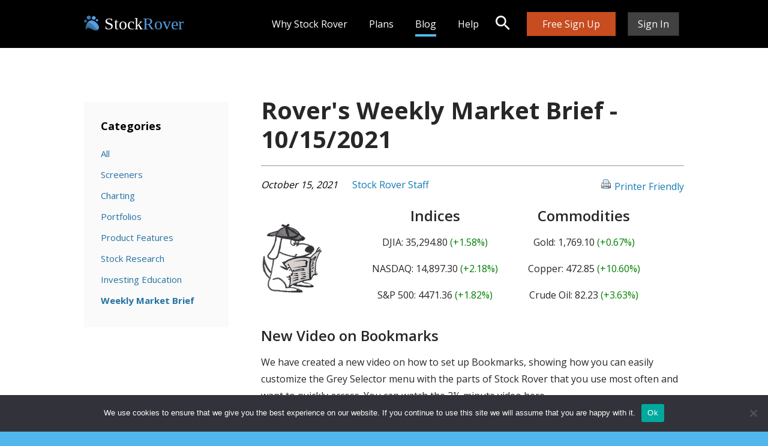

--- FILE ---
content_type: text/html; charset=UTF-8
request_url: https://www.stockrover.com/blog/rovers-weekly-market-brief-10-15-2021/?id=332
body_size: 15568
content:
<!DOCTYPE html>
<html lang="en-US" class="application">

<head>
  <meta charset="UTF-8">
  <meta name="viewport" content="width=device-width, initial-scale=1">
  <meta http-equiv="X-UA-Compatible" content="IE=edge">
  <meta name="keywords" content="Rover&#8217;s Weekly Market Brief &#8211; 10/15/2021">
  <link rel="profile" href="http://gmpg.org/xfn/11">
  <link rel="pingback" href="https://www.stockrover.com/xmlrpc.php">
  <link href='https://fonts.googleapis.com/css?family=Open+Sans:400,300,600,700' rel='stylesheet' type='text/css'>
  <meta name='robots' content='index, follow, max-image-preview:large, max-snippet:-1, max-video-preview:-1' />

	<!-- This site is optimized with the Yoast SEO plugin v26.8 - https://yoast.com/product/yoast-seo-wordpress/ -->
	<title>Rover&#039;s Weekly Market Brief - 10/15/2021 - Stock Rover</title>
	<meta name="description" content="Need a market recap? Read Rover&#039;s Weekly Market Brief for highlights from the week of October 15th, 2021 in the U.S. market and economy." />
	<link rel="canonical" href="https://www.stockrover.com/blog/rovers-weekly-market-brief-10-15-2021/" />
	<meta property="og:locale" content="en_US" />
	<meta property="og:type" content="article" />
	<meta property="og:title" content="Rover&#039;s Weekly Market Brief - 10/15/2021 - Stock Rover" />
	<meta property="og:description" content="Need a market recap? Read Rover&#039;s Weekly Market Brief for highlights from the week of October 15th, 2021 in the U.S. market and economy." />
	<meta property="og:url" content="https://www.stockrover.com/blog/rovers-weekly-market-brief-10-15-2021/" />
	<meta property="og:site_name" content="Stock Rover" />
	<meta property="article:published_time" content="2021-10-15T20:11:05+00:00" />
	<meta property="article:modified_time" content="2024-04-22T20:14:38+00:00" />
	<meta name="author" content="Stock Rover Staff" />
	<meta name="twitter:card" content="summary_large_image" />
	<meta name="twitter:label1" content="Written by" />
	<meta name="twitter:data1" content="Stock Rover Staff" />
	<meta name="twitter:label2" content="Est. reading time" />
	<meta name="twitter:data2" content="3 minutes" />
	<script type="application/ld+json" class="yoast-schema-graph">{"@context":"https://schema.org","@graph":[{"@type":"Article","@id":"https://www.stockrover.com/blog/rovers-weekly-market-brief-10-15-2021/#article","isPartOf":{"@id":"https://www.stockrover.com/blog/rovers-weekly-market-brief-10-15-2021/"},"author":{"name":"Stock Rover Staff","@id":"https://www.stockrover.com/#/schema/person/713ab41ff992eee6e009146de1e4f657"},"headline":"Rover&#8217;s Weekly Market Brief &#8211; 10/15/2021","datePublished":"2021-10-15T20:11:05+00:00","dateModified":"2024-04-22T20:14:38+00:00","mainEntityOfPage":{"@id":"https://www.stockrover.com/blog/rovers-weekly-market-brief-10-15-2021/"},"wordCount":526,"articleSection":["Blog","Weekly Market Brief"],"inLanguage":"en-US"},{"@type":"WebPage","@id":"https://www.stockrover.com/blog/rovers-weekly-market-brief-10-15-2021/","url":"https://www.stockrover.com/blog/rovers-weekly-market-brief-10-15-2021/","name":"Rover's Weekly Market Brief - 10/15/2021 - Stock Rover","isPartOf":{"@id":"https://www.stockrover.com/#website"},"datePublished":"2021-10-15T20:11:05+00:00","dateModified":"2024-04-22T20:14:38+00:00","author":{"@id":"https://www.stockrover.com/#/schema/person/713ab41ff992eee6e009146de1e4f657"},"description":"Need a market recap? Read Rover's Weekly Market Brief for highlights from the week of October 15th, 2021 in the U.S. market and economy.","breadcrumb":{"@id":"https://www.stockrover.com/blog/rovers-weekly-market-brief-10-15-2021/#breadcrumb"},"inLanguage":"en-US","potentialAction":[{"@type":"ReadAction","target":["https://www.stockrover.com/blog/rovers-weekly-market-brief-10-15-2021/"]}]},{"@type":"BreadcrumbList","@id":"https://www.stockrover.com/blog/rovers-weekly-market-brief-10-15-2021/#breadcrumb","itemListElement":[{"@type":"ListItem","position":1,"name":"Home","item":"https://www.stockrover.com/"},{"@type":"ListItem","position":2,"name":"Rover&#8217;s Weekly Market Brief &#8211; 10/15/2021"}]},{"@type":"WebSite","@id":"https://www.stockrover.com/#website","url":"https://www.stockrover.com/","name":"Stock Rover","description":"Investment Research and Portfolio Management","potentialAction":[{"@type":"SearchAction","target":{"@type":"EntryPoint","urlTemplate":"https://www.stockrover.com/?s={search_term_string}"},"query-input":{"@type":"PropertyValueSpecification","valueRequired":true,"valueName":"search_term_string"}}],"inLanguage":"en-US"},{"@type":"Person","@id":"https://www.stockrover.com/#/schema/person/713ab41ff992eee6e009146de1e4f657","name":"Stock Rover Staff","image":{"@type":"ImageObject","inLanguage":"en-US","@id":"https://www.stockrover.com/#/schema/person/image/","url":"https://secure.gravatar.com/avatar/17a2a8536543300b7e69812d993dcde7df2ac069e448a8f0185604269cdf1dd4?s=96&d=mm&r=g","contentUrl":"https://secure.gravatar.com/avatar/17a2a8536543300b7e69812d993dcde7df2ac069e448a8f0185604269cdf1dd4?s=96&d=mm&r=g","caption":"Stock Rover Staff"},"url":"https://www.stockrover.com/author/stock-rover-staff/"}]}</script>
	<!-- / Yoast SEO plugin. -->


<link rel="alternate" type="application/rss+xml" title="Stock Rover &raquo; Feed" href="https://www.stockrover.com/feed/" />
<link rel="alternate" type="application/rss+xml" title="Stock Rover &raquo; Comments Feed" href="https://www.stockrover.com/comments/feed/" />
<link rel="alternate" type="application/rss+xml" title="Stock Rover &raquo; Rover&#8217;s Weekly Market Brief &#8211; 10/15/2021 Comments Feed" href="https://www.stockrover.com/blog/rovers-weekly-market-brief-10-15-2021/feed/" />
<link rel="alternate" title="oEmbed (JSON)" type="application/json+oembed" href="https://www.stockrover.com/wp-json/oembed/1.0/embed?url=https%3A%2F%2Fwww.stockrover.com%2Fblog%2Frovers-weekly-market-brief-10-15-2021%2F" />
<link rel="alternate" title="oEmbed (XML)" type="text/xml+oembed" href="https://www.stockrover.com/wp-json/oembed/1.0/embed?url=https%3A%2F%2Fwww.stockrover.com%2Fblog%2Frovers-weekly-market-brief-10-15-2021%2F&#038;format=xml" />
<style id='wp-img-auto-sizes-contain-inline-css' type='text/css'>
img:is([sizes=auto i],[sizes^="auto," i]){contain-intrinsic-size:3000px 1500px}
/*# sourceURL=wp-img-auto-sizes-contain-inline-css */
</style>
<style id='wp-emoji-styles-inline-css' type='text/css'>

	img.wp-smiley, img.emoji {
		display: inline !important;
		border: none !important;
		box-shadow: none !important;
		height: 1em !important;
		width: 1em !important;
		margin: 0 0.07em !important;
		vertical-align: -0.1em !important;
		background: none !important;
		padding: 0 !important;
	}
/*# sourceURL=wp-emoji-styles-inline-css */
</style>
<link rel='stylesheet' id='wp-block-library-css' href='https://www.stockrover.com/wp-includes/css/dist/block-library/style.min.css?ver=6.9' type='text/css' media='all' />
<style id='global-styles-inline-css' type='text/css'>
:root{--wp--preset--aspect-ratio--square: 1;--wp--preset--aspect-ratio--4-3: 4/3;--wp--preset--aspect-ratio--3-4: 3/4;--wp--preset--aspect-ratio--3-2: 3/2;--wp--preset--aspect-ratio--2-3: 2/3;--wp--preset--aspect-ratio--16-9: 16/9;--wp--preset--aspect-ratio--9-16: 9/16;--wp--preset--color--black: #000000;--wp--preset--color--cyan-bluish-gray: #abb8c3;--wp--preset--color--white: #ffffff;--wp--preset--color--pale-pink: #f78da7;--wp--preset--color--vivid-red: #cf2e2e;--wp--preset--color--luminous-vivid-orange: #ff6900;--wp--preset--color--luminous-vivid-amber: #fcb900;--wp--preset--color--light-green-cyan: #7bdcb5;--wp--preset--color--vivid-green-cyan: #00d084;--wp--preset--color--pale-cyan-blue: #8ed1fc;--wp--preset--color--vivid-cyan-blue: #0693e3;--wp--preset--color--vivid-purple: #9b51e0;--wp--preset--gradient--vivid-cyan-blue-to-vivid-purple: linear-gradient(135deg,rgb(6,147,227) 0%,rgb(155,81,224) 100%);--wp--preset--gradient--light-green-cyan-to-vivid-green-cyan: linear-gradient(135deg,rgb(122,220,180) 0%,rgb(0,208,130) 100%);--wp--preset--gradient--luminous-vivid-amber-to-luminous-vivid-orange: linear-gradient(135deg,rgb(252,185,0) 0%,rgb(255,105,0) 100%);--wp--preset--gradient--luminous-vivid-orange-to-vivid-red: linear-gradient(135deg,rgb(255,105,0) 0%,rgb(207,46,46) 100%);--wp--preset--gradient--very-light-gray-to-cyan-bluish-gray: linear-gradient(135deg,rgb(238,238,238) 0%,rgb(169,184,195) 100%);--wp--preset--gradient--cool-to-warm-spectrum: linear-gradient(135deg,rgb(74,234,220) 0%,rgb(151,120,209) 20%,rgb(207,42,186) 40%,rgb(238,44,130) 60%,rgb(251,105,98) 80%,rgb(254,248,76) 100%);--wp--preset--gradient--blush-light-purple: linear-gradient(135deg,rgb(255,206,236) 0%,rgb(152,150,240) 100%);--wp--preset--gradient--blush-bordeaux: linear-gradient(135deg,rgb(254,205,165) 0%,rgb(254,45,45) 50%,rgb(107,0,62) 100%);--wp--preset--gradient--luminous-dusk: linear-gradient(135deg,rgb(255,203,112) 0%,rgb(199,81,192) 50%,rgb(65,88,208) 100%);--wp--preset--gradient--pale-ocean: linear-gradient(135deg,rgb(255,245,203) 0%,rgb(182,227,212) 50%,rgb(51,167,181) 100%);--wp--preset--gradient--electric-grass: linear-gradient(135deg,rgb(202,248,128) 0%,rgb(113,206,126) 100%);--wp--preset--gradient--midnight: linear-gradient(135deg,rgb(2,3,129) 0%,rgb(40,116,252) 100%);--wp--preset--font-size--small: 13px;--wp--preset--font-size--medium: 20px;--wp--preset--font-size--large: 36px;--wp--preset--font-size--x-large: 42px;--wp--preset--spacing--20: 0.44rem;--wp--preset--spacing--30: 0.67rem;--wp--preset--spacing--40: 1rem;--wp--preset--spacing--50: 1.5rem;--wp--preset--spacing--60: 2.25rem;--wp--preset--spacing--70: 3.38rem;--wp--preset--spacing--80: 5.06rem;--wp--preset--shadow--natural: 6px 6px 9px rgba(0, 0, 0, 0.2);--wp--preset--shadow--deep: 12px 12px 50px rgba(0, 0, 0, 0.4);--wp--preset--shadow--sharp: 6px 6px 0px rgba(0, 0, 0, 0.2);--wp--preset--shadow--outlined: 6px 6px 0px -3px rgb(255, 255, 255), 6px 6px rgb(0, 0, 0);--wp--preset--shadow--crisp: 6px 6px 0px rgb(0, 0, 0);}:where(.is-layout-flex){gap: 0.5em;}:where(.is-layout-grid){gap: 0.5em;}body .is-layout-flex{display: flex;}.is-layout-flex{flex-wrap: wrap;align-items: center;}.is-layout-flex > :is(*, div){margin: 0;}body .is-layout-grid{display: grid;}.is-layout-grid > :is(*, div){margin: 0;}:where(.wp-block-columns.is-layout-flex){gap: 2em;}:where(.wp-block-columns.is-layout-grid){gap: 2em;}:where(.wp-block-post-template.is-layout-flex){gap: 1.25em;}:where(.wp-block-post-template.is-layout-grid){gap: 1.25em;}.has-black-color{color: var(--wp--preset--color--black) !important;}.has-cyan-bluish-gray-color{color: var(--wp--preset--color--cyan-bluish-gray) !important;}.has-white-color{color: var(--wp--preset--color--white) !important;}.has-pale-pink-color{color: var(--wp--preset--color--pale-pink) !important;}.has-vivid-red-color{color: var(--wp--preset--color--vivid-red) !important;}.has-luminous-vivid-orange-color{color: var(--wp--preset--color--luminous-vivid-orange) !important;}.has-luminous-vivid-amber-color{color: var(--wp--preset--color--luminous-vivid-amber) !important;}.has-light-green-cyan-color{color: var(--wp--preset--color--light-green-cyan) !important;}.has-vivid-green-cyan-color{color: var(--wp--preset--color--vivid-green-cyan) !important;}.has-pale-cyan-blue-color{color: var(--wp--preset--color--pale-cyan-blue) !important;}.has-vivid-cyan-blue-color{color: var(--wp--preset--color--vivid-cyan-blue) !important;}.has-vivid-purple-color{color: var(--wp--preset--color--vivid-purple) !important;}.has-black-background-color{background-color: var(--wp--preset--color--black) !important;}.has-cyan-bluish-gray-background-color{background-color: var(--wp--preset--color--cyan-bluish-gray) !important;}.has-white-background-color{background-color: var(--wp--preset--color--white) !important;}.has-pale-pink-background-color{background-color: var(--wp--preset--color--pale-pink) !important;}.has-vivid-red-background-color{background-color: var(--wp--preset--color--vivid-red) !important;}.has-luminous-vivid-orange-background-color{background-color: var(--wp--preset--color--luminous-vivid-orange) !important;}.has-luminous-vivid-amber-background-color{background-color: var(--wp--preset--color--luminous-vivid-amber) !important;}.has-light-green-cyan-background-color{background-color: var(--wp--preset--color--light-green-cyan) !important;}.has-vivid-green-cyan-background-color{background-color: var(--wp--preset--color--vivid-green-cyan) !important;}.has-pale-cyan-blue-background-color{background-color: var(--wp--preset--color--pale-cyan-blue) !important;}.has-vivid-cyan-blue-background-color{background-color: var(--wp--preset--color--vivid-cyan-blue) !important;}.has-vivid-purple-background-color{background-color: var(--wp--preset--color--vivid-purple) !important;}.has-black-border-color{border-color: var(--wp--preset--color--black) !important;}.has-cyan-bluish-gray-border-color{border-color: var(--wp--preset--color--cyan-bluish-gray) !important;}.has-white-border-color{border-color: var(--wp--preset--color--white) !important;}.has-pale-pink-border-color{border-color: var(--wp--preset--color--pale-pink) !important;}.has-vivid-red-border-color{border-color: var(--wp--preset--color--vivid-red) !important;}.has-luminous-vivid-orange-border-color{border-color: var(--wp--preset--color--luminous-vivid-orange) !important;}.has-luminous-vivid-amber-border-color{border-color: var(--wp--preset--color--luminous-vivid-amber) !important;}.has-light-green-cyan-border-color{border-color: var(--wp--preset--color--light-green-cyan) !important;}.has-vivid-green-cyan-border-color{border-color: var(--wp--preset--color--vivid-green-cyan) !important;}.has-pale-cyan-blue-border-color{border-color: var(--wp--preset--color--pale-cyan-blue) !important;}.has-vivid-cyan-blue-border-color{border-color: var(--wp--preset--color--vivid-cyan-blue) !important;}.has-vivid-purple-border-color{border-color: var(--wp--preset--color--vivid-purple) !important;}.has-vivid-cyan-blue-to-vivid-purple-gradient-background{background: var(--wp--preset--gradient--vivid-cyan-blue-to-vivid-purple) !important;}.has-light-green-cyan-to-vivid-green-cyan-gradient-background{background: var(--wp--preset--gradient--light-green-cyan-to-vivid-green-cyan) !important;}.has-luminous-vivid-amber-to-luminous-vivid-orange-gradient-background{background: var(--wp--preset--gradient--luminous-vivid-amber-to-luminous-vivid-orange) !important;}.has-luminous-vivid-orange-to-vivid-red-gradient-background{background: var(--wp--preset--gradient--luminous-vivid-orange-to-vivid-red) !important;}.has-very-light-gray-to-cyan-bluish-gray-gradient-background{background: var(--wp--preset--gradient--very-light-gray-to-cyan-bluish-gray) !important;}.has-cool-to-warm-spectrum-gradient-background{background: var(--wp--preset--gradient--cool-to-warm-spectrum) !important;}.has-blush-light-purple-gradient-background{background: var(--wp--preset--gradient--blush-light-purple) !important;}.has-blush-bordeaux-gradient-background{background: var(--wp--preset--gradient--blush-bordeaux) !important;}.has-luminous-dusk-gradient-background{background: var(--wp--preset--gradient--luminous-dusk) !important;}.has-pale-ocean-gradient-background{background: var(--wp--preset--gradient--pale-ocean) !important;}.has-electric-grass-gradient-background{background: var(--wp--preset--gradient--electric-grass) !important;}.has-midnight-gradient-background{background: var(--wp--preset--gradient--midnight) !important;}.has-small-font-size{font-size: var(--wp--preset--font-size--small) !important;}.has-medium-font-size{font-size: var(--wp--preset--font-size--medium) !important;}.has-large-font-size{font-size: var(--wp--preset--font-size--large) !important;}.has-x-large-font-size{font-size: var(--wp--preset--font-size--x-large) !important;}
/*# sourceURL=global-styles-inline-css */
</style>

<style id='classic-theme-styles-inline-css' type='text/css'>
/*! This file is auto-generated */
.wp-block-button__link{color:#fff;background-color:#32373c;border-radius:9999px;box-shadow:none;text-decoration:none;padding:calc(.667em + 2px) calc(1.333em + 2px);font-size:1.125em}.wp-block-file__button{background:#32373c;color:#fff;text-decoration:none}
/*# sourceURL=/wp-includes/css/classic-themes.min.css */
</style>
<link rel='stylesheet' id='cookie-notice-front-css' href='https://www.stockrover.com/wp-content/plugins/cookie-notice/css/front.min.css?ver=2.5.11' type='text/css' media='all' />
<link rel='stylesheet' id='toc-screen-css' href='https://www.stockrover.com/wp-content/plugins/table-of-contents-plus/screen.min.css?ver=2411.1' type='text/css' media='all' />
<style id='toc-screen-inline-css' type='text/css'>
div#toc_container {width: 100%;}
/*# sourceURL=toc-screen-inline-css */
</style>
<link rel='stylesheet' id='all-css' href='https://www.stockrover.com/wp-content/themes/stockrover/stylesheets/dist/all.css?ver=6.9' type='text/css' media='all' />
<link rel='stylesheet' id='lazy-css' href='https://www.stockrover.com/wp-content/themes/stockrover/stylesheets/src/lazy.css?ver=6.9' type='text/css' media='all' />
<link rel='stylesheet' id='font-awesome-css' href='https://www.stockrover.com/wp-content/themes/stockrover/font-awesome-4.7.0/css/font-awesome.min.css?ver=6.9' type='text/css' media='all' />
<link rel='stylesheet' id='a11y-style-css' href='https://www.stockrover.com/wp-content/themes/stockrover/a11y.css?ver=1769101482' type='text/css' media='all' />
<link rel='stylesheet' id='wp-featherlight-css' href='https://www.stockrover.com/wp-content/plugins/wp-featherlight/css/wp-featherlight.min.css?ver=1.3.4' type='text/css' media='all' />
<link rel='stylesheet' id='author_recommended_posts-public-css' href='https://www.stockrover.com/wp-content/plugins/author-recommended-posts/css/public.css?ver=1.0.3' type='text/css' media='screen' />
<script type="text/javascript" id="cookie-notice-front-js-before">
/* <![CDATA[ */
var cnArgs = {"ajaxUrl":"https:\/\/www.stockrover.com\/wp-admin\/admin-ajax.php","nonce":"72a0822f03","hideEffect":"fade","position":"bottom","onScroll":false,"onScrollOffset":100,"onClick":false,"cookieName":"cookie_notice_accepted","cookieTime":31536000,"cookieTimeRejected":2592000,"globalCookie":false,"redirection":false,"cache":false,"revokeCookies":false,"revokeCookiesOpt":"automatic"};

//# sourceURL=cookie-notice-front-js-before
/* ]]> */
</script>
<script type="text/javascript" src="https://www.stockrover.com/wp-content/plugins/cookie-notice/js/front.min.js?ver=2.5.11" id="cookie-notice-front-js"></script>
<script type="text/javascript" src="https://www.stockrover.com/wp-includes/js/jquery/jquery.min.js?ver=3.7.1" id="jquery-core-js"></script>
<script type="text/javascript" src="https://www.stockrover.com/wp-includes/js/jquery/jquery-migrate.min.js?ver=3.4.1" id="jquery-migrate-js"></script>
<script type="text/javascript" src="https://www.stockrover.com/wp-content/themes/stockrover/a11y.js?ver=1769101482" id="a11y-script-js"></script>
<link rel="https://api.w.org/" href="https://www.stockrover.com/wp-json/" /><link rel="alternate" title="JSON" type="application/json" href="https://www.stockrover.com/wp-json/wp/v2/posts/19382" /><link rel="EditURI" type="application/rsd+xml" title="RSD" href="https://www.stockrover.com/xmlrpc.php?rsd" />
<meta name="generator" content="WordPress 6.9" />
<link rel='shortlink' href='https://www.stockrover.com/?p=19382' />
<style id="mystickymenu" type="text/css">#mysticky-nav { width:100%; position: static; height: auto !important; }#mysticky-nav.wrapfixed { position:fixed; left: 0px; margin-top:0px;  z-index: 99990; -webkit-transition: 0.3s; -moz-transition: 0.3s; -o-transition: 0.3s; transition: 0.3s; -ms-filter:"progid:DXImageTransform.Microsoft.Alpha(Opacity=90)"; filter: alpha(opacity=90); opacity:0.9; background-color: #f7f5e7;}#mysticky-nav.wrapfixed .myfixed{ background-color: #f7f5e7; position: relative;top: auto;left: auto;right: auto;}#mysticky-nav .myfixed { margin:0 auto; float:none; border:0px; background:none; max-width:100%; }</style>			<style type="text/css">
																															</style>
			<link rel="icon" href="https://www.stockrover.com/wp-content/uploads/2019/04/favicon.ico" sizes="32x32" />
<link rel="icon" href="https://www.stockrover.com/wp-content/uploads/2019/04/favicon.ico" sizes="192x192" />
<link rel="apple-touch-icon" href="https://www.stockrover.com/wp-content/uploads/2019/04/favicon.ico" />
<meta name="msapplication-TileImage" content="https://www.stockrover.com/wp-content/uploads/2019/04/favicon.ico" />

  <script>
    (function(i, s, o, g, r, a, m) {
      i['GoogleAnalyticsObject'] = r;
      i[r] = i[r] || function() {
        (i[r].q = i[r].q || []).push(arguments)
      }, i[r].l = 1 * new Date();
      a = s.createElement(o),
        m = s.getElementsByTagName(o)[0];
      a.async = 1;
      a.src = g;
      m.parentNode.insertBefore(a, m)
    })(window, document, 'script', 'https://www.google-analytics.com/analytics.js', 'ga');

    ga('create', 'UA-29648200-1', 'auto');
    ga('send', 'pageview');
  </script>
  <!-- Google tag (gtag.js) -->
  <script async src="https://www.googletagmanager.com/gtag/js?id=G-5ELGTY36DV"></script>
  <script>
    window.dataLayer = window.dataLayer || [];
    function gtag(){dataLayer.push(arguments);}
    gtag('js', new Date());

    gtag('config', 'G-5ELGTY36DV');
  </script>
  <script>
    (function() {
      var cx = '016173237021947610952:znh0un6wqx0';
      var gcse = document.createElement('script');
      gcse.type = 'text/javascript';
      gcse.async = true;
      gcse.src = 'https://cse.google.com/cse.js?cx=' + cx;
      var s = document.getElementsByTagName('script')[0];
      s.parentNode.insertBefore(gcse, s);
    })();
  </script>
  <script>
    (function(w, d, t, r, u) {
      var f, n, i;
      w[u] = w[u] || [], f = function() {
        var o = {
          ti: "25056817"
        };
        o.q = w[u], w[u] = new UET(o), w[u].push("pageLoad")
      }, n = d.createElement(t), n.src = r, n.async = 1, n.onload = n.onreadystatechange = function() {
        var s = this.readyState;
        s && s !== "loaded" && s !== "complete" || (f(), n.onload = n.onreadystatechange = null)
      }, i = d.getElementsByTagName(t)[0], i.parentNode.insertBefore(n, i)
    })(window, document, "script", "//bat.bing.com/bat.js", "uetq");
  </script>
  <script type="text/javascript">
    function setCookie(name, value, days) {
      var date = new Date();
      date.setTime(date.getTime() + (days * 864E5));
      var expires = "; expires=" + date.toGMTString();
      document.cookie = name + "=" + value + expires + ";path=/";
    }

    function getParam(p) {
      var match = RegExp('[?&]' + p + '=([^&]*)').exec(window.location.search);
      return match && decodeURIComponent(match[1].replace(/\+/g, ' '));
    }
    var msclkid = getParam('msclkid');
    if (msclkid) {
      setCookie('msclkid', msclkid, 90);
    }
    var gclid = getParam('gclid');
    if (gclid) {
      setCookie('gclid', gclid, 90);
    }
  </script>
</head>


<body onresize="windowResize()" onload="onSrLoad();" class="wp-singular post-template-default single single-post postid-19382 single-format-standard wp-theme-stockrover cookies-not-set wp-featherlight-captions group-blog">
  <a href="#main-content" id="skip-link">Skip to main content</a>
  <!-- Region: Header -->
  <header class="header">
    <div class="header__inner">

      <!-- Component: Logo -->
      <section class="logo">
        <div class="logo__inner">
                      <a class="logo__link" href="/">
              <img class="logo__image" width=25 alt="Stock Rover logo" style="margin-right: 5px; margin-bottom: -2px;" src="/wp-content/themes/stockrover/media/images/blue-paw-small.svg" />
			  <span style="color:white;font-size:28px;font-weight: normal; font-family: verdana;">Stock</span><span style="color:#559fe1;font-size:28px;font-weight: normal;font-family: verdana">Rover</span>
              <span class="logo__heading">Stock Rover</span>
            </a>
                  </div>
      </section>

      <!-- Component: Toggle (Navigation) -->
      <section class="toggle toggle--navigation">
        <div class="toggle__inner">
          <button class="toggle__button" data-activate="navigation" data-deactivate="">Toggle Navigation</button>
        </div>
      </section>

    </div>
  </header>

  <!-- Region: Aside -->
  <div class="aside">
    <div class="aside__inner">

      <!-- Component: Navigation -->
<nav class="navigation">
<div class="navigation__inner">
<div class="navigation__content">
<h3 class="navigation__heading">
</h3>
<div class="navigation__copy">
</div>
</div>
<ul role="menu" id="a11y-main-navigation" class="navigation__list">
<li role="none" class="navigation__item">
<a role="menuitem" aria-expanded="false" href="/why-stock-rover" class="navigation__link"><span class="navigation__text">Why Stock Rover</span></a>
<!-- Component: Subavigation -->
<section class="subnavigation">
<button class="subnavigation__toggle">Toggle Subnavigation</button>
<div class="subnavigation__inner">
<div class="subnavigation__content">
<h3 class="subnavigation__heading">
</h3>
<div class="subnavigation__copy">
</div>
</div>
<ul role="menu" class="subnavigation__list">
<li role="none" class="subnavigation__item">
<a role="menuitem" href="/why-stock-rover" class="subnavigation__link"><span class="subnavigation__text">Overview</span></a>
</li>
<li role="none" class="subnavigation__item">
<a role="menuitem" href="/screening-strategies/" class="subnavigation__link"><span class="subnavigation__text">Screening Strategies</span></a>
</li>
<li role="none" class="subnavigation__item">
<a role="menuitem" href="/stock-comparison/" class="subnavigation__link"><span class="subnavigation__text">Stock & ETF Comparison</span></a>
</li>
<li role="none" class="subnavigation__item">
<a role="menuitem" href="https://www.stockrover.com/reports/" class="subnavigation__link"><span class="subnavigation__text">Research Reports</span></a>
</li>
<li role="none" class="subnavigation__item">
<a role="menuitem" href="/portfolio-management/" class="subnavigation__link"><span class="subnavigation__text">Portfolio Management</span></a>
</li>
<li role="none" class="subnavigation__item">
<a role="menuitem" href="/stock-charting/" class="subnavigation__link"><span class="subnavigation__text">Stock Charting</span></a>
</li>
<li role="none" class="subnavigation__item">
<a role="menuitem" href="https://www.stockrover.com/users-rave/" class="subnavigation__link"><span class="subnavigation__text">User Testimonials</span></a>
</li>
<li role="none" class="subnavigation__item">
<a role="menuitem" href="https://www.stockrover.com/about-us/our-story/" class="subnavigation__link"><span class="subnavigation__text">About Us</span></a>
</li>
</ul>
</li>
<li role="none" class="navigation__item">
<a role="menuitem" aria-expanded="false" href="/plans" class="navigation__link"><span class="navigation__text">Plans</span></a>
<!-- Component: Subavigation -->
<section class="subnavigation">
<button class="subnavigation__toggle">Toggle Subnavigation</button>
<div class="subnavigation__inner">
<div class="subnavigation__content">
<h3 class="subnavigation__heading">
</h3>
<div class="subnavigation__copy">
</div>
</div>
<ul role="menu" class="subnavigation__list">
<li role="none" class="subnavigation__item">
<a role="menuitem" href="/plans/free" class="subnavigation__link"><span class="subnavigation__text">Free Plan</span></a>
</li>
<li role="none" class="subnavigation__item">
<a role="menuitem" href="/plans" class="subnavigation__link"><span class="subnavigation__text">Premium Plans</span></a>
</li>
<li role="none" class="subnavigation__item">
<a role="menuitem" href="/plans/compare" class="subnavigation__link"><span class="subnavigation__text">Compare Plans</span></a>
</li>
</ul>
</li>
<li role="none" class="navigation__item navigation__item--active ">
<a role="menuitem" aria-expanded="false" href="https://www.stockrover.com/category/blog/" class="navigation__link"><span class="navigation__text">Blog</span></a>
<!-- Component: Subavigation -->
<section class="subnavigation">
<button class="subnavigation__toggle">Toggle Subnavigation</button>
<div class="subnavigation__inner">
<div class="subnavigation__content">
<h3 class="subnavigation__heading">
</h3>
<div class="subnavigation__copy">
</div>
</div>
<ul role="menu" class="subnavigation__list">
<li role="none" class="subnavigation__item">
<a role="menuitem" href="https://www.stockrover.com/category/blog/product-features/" class="subnavigation__link"><span class="subnavigation__text">Product Features</span></a>
</li>
<li role="none" class="subnavigation__item">
<a role="menuitem" href="https://www.stockrover.com/category/blog/stock-research/" class="subnavigation__link"><span class="subnavigation__text">Stock Research</span></a>
</li>
<li role="none" class="subnavigation__item">
<a role="menuitem" href="https://www.stockrover.com/category/blog/investing-education/" class="subnavigation__link"><span class="subnavigation__text">Investing Education</span></a>
</li>
<li role="none" class="subnavigation__item">
<a role="menuitem" href="https://www.stockrover.com/category/blog/weekly-market-brief/" class="subnavigation__link"><span class="subnavigation__text">Weekly Brief</span></a>
</li>
</ul>
</li>
<li role="none" class="navigation__item">
<a role="menuitem" aria-expanded="false" href="https://www.stockrover.com/help-resources/help-support/" class="navigation__link"><span class="navigation__text">Help</span></a>
<!-- Component: Subavigation -->
<section class="subnavigation">
<button class="subnavigation__toggle">Toggle Subnavigation</button>
<div class="subnavigation__inner">
<div class="subnavigation__content">
<h3 class="subnavigation__heading">
</h3>
<div class="subnavigation__copy">
</div>
</div>
<ul role="menu" class="subnavigation__list">
<li role="none" class="subnavigation__item">
<a role="menuitem" href="https://www.stockrover.com/help-resources/help-support/" class="subnavigation__link"><span class="subnavigation__text">Stock Rover Help</span></a>
</li>
<li role="none" class="subnavigation__item">
<a role="menuitem" href="https://www.stockrover.com/category/videos/getting-started/" class="subnavigation__link"><span class="subnavigation__text">Videos</span></a>
</li>
<li role="none" class="subnavigation__item">
<a role="menuitem" href="https://www.stockrover.com/guide-fundamental-stock-research-intro/" class="subnavigation__link"><span class="subnavigation__text">Stock Research 101</span></a>
</li>
<li role="none" class="subnavigation__item">
<a role="menuitem" href="https://www.stockrover.com/help-resources/faqs/" class="subnavigation__link"><span class="subnavigation__text">FAQs</span></a>
</li>
</ul>
</li>
</ul>
</div>
</nav>

      <!-- Component: Toggle (Search) -->
      <section class="toggle toggle--search">
        <div class="toggle__inner">
          <button class="toggle__button" data-activate="search" data-deactivate="">Toggle Search</button>
        </div>
      </section>

      <!-- Component: Menu -->
<section class="menu menu--header">
<div class="menu__inner">
<div class="menu__content">
<h3 class="menu__heading">
</h3>
<div class="menu__copy">
</div>
</div>
<ul class="menu__list">
<li class="menu__item menu__item--free-sign-up">
<a href="https://www.stockrover.com/plans/free/register/" class="menu__link"><span class="menu__text">Free Sign Up</span></a>
</li>
<li class="menu__item menu__item--sign-in">
<a href="#sign-in" class="menu__link"><span class="menu__text">Sign In</span></a>
</li>
</ul>
</div>
</section>

      <!-- Component: Form (Search) -->
<section class="form form--search search_dropdown" style="width: 95%;white-space:nowrap;">
	<form method="post" action="/search/" >
	<label for="query_string" class="sr-only">Search</label>

	  <input  id="query_string" name="query_string" type="text" style="width:85%; background-color:#fff;" />
	  <input id="start" name="start" value="1" type="hidden" />
	  <input type="hidden" name="search-type" value="gapi" /> 
	  <button type="submit" value="Submit"></button>
	</form>
</section>


    </div>
        </div>

  <!-- Region: Main -->

  <main class="main" id="main-content">
    <div class="main__inner">

    <section class="layout layout--sidebar">

    <div class="layout__inner">

      <div class="layout__region">
        <section class="menu menu--about-us">
          <div class="menu__inner">
            <div class="menu__content">
              <h3 class="menu__heading">
                Categories
              </h3>
              <div class="menu__copy">

              </div>
            </div>
            <ul class="menu__list">

              <li class="menu__item">
                <a class="menu__link" href="/category/blog/?id=332">
                  <span class="menu__text">All</span>
                </a>
              </li>

              
                <li class="menu__item menu__item--our-story">

                  <a class="menu__link" href="https://www.stockrover.com/category/blog/screeners/?id=471">
                    <span class="menu__text" >Screeners</span>
                  </a>
                </li>
              
                <li class="menu__item menu__item--our-story">

                  <a class="menu__link" href="https://www.stockrover.com/category/blog/charting/?id=475">
                    <span class="menu__text" >Charting</span>
                  </a>
                </li>
              
                <li class="menu__item menu__item--our-story">

                  <a class="menu__link" href="https://www.stockrover.com/category/blog/portfolios/?id=472">
                    <span class="menu__text" >Portfolios</span>
                  </a>
                </li>
              
                <li class="menu__item menu__item--our-story">

                  <a class="menu__link" href="https://www.stockrover.com/category/blog/product-features/?id=413">
                    <span class="menu__text" >Product Features</span>
                  </a>
                </li>
              
                <li class="menu__item menu__item--our-story">

                  <a class="menu__link" href="https://www.stockrover.com/category/blog/stock-research/?id=9">
                    <span class="menu__text" >Stock Research</span>
                  </a>
                </li>
              
                <li class="menu__item menu__item--our-story">

                  <a class="menu__link" href="https://www.stockrover.com/category/blog/investing-education/?id=412">
                    <span class="menu__text" >Investing Education</span>
                  </a>
                </li>
              
                <li class="menu__item menu__item--our-story">

                  <a class="menu__link" href="https://www.stockrover.com/category/blog/weekly-market-brief/?id=10">
                    <span class="menu__text" style='font-weight:bold;' >Weekly Market Brief</span>
                  </a>
                </li>
              
            </ul>
          </div>
        </section>

        
      </div>

      <div class="layout__region">

        <section class="content">
          <div class="content__inner">
            <h1 class="content__heading">Rover's Weekly Market Brief - 10/15/2021</h1>
            <div class="content__copy">
              <div>
                <span style="float:left;">
                  <em>
                    October 15, 2021                  </em><span style="margin-left:20px;">
                    <a href="https://www.stockrover.com/author/stock-rover-staff/" title="Posts by Stock Rover Staff" rel="author">Stock Rover Staff</a></span>
                </span>
                <span style="float:right;">
                  <a href="https://www.stockrover.com/blog/rovers-weekly-market-brief-10-15-2021/print/" title="Printer Friendly" rel="nofollow"><img class="WP-PrintIcon" src="https://www.stockrover.com/wp-content/plugins/wp-print/images/printer_famfamfam.gif" alt="Printer Friendly" title="Printer Friendly" style="border: 0px;" /></a>&nbsp;<a href="https://www.stockrover.com/blog/rovers-weekly-market-brief-10-15-2021/print/" title="Printer Friendly" rel="nofollow">Printer Friendly</a>
                </span>
              </div>
              <div style="clear:both;"></div>
              
<div class="newspaperrover"><img decoding="async" style="border: none;" src="/img/emails/rover-newspaper-side-right.png" /></div>
<div class="indicessummary">
<h2>Indices</h2>
<p>DJIA: 35,294.80 <span style="color: green;">(+1.58%)</span></p>
<p>NASDAQ: 14,897.30 <span style="color: green;">(+2.18%)</span></p>
<p>S&amp;P 500: 4471.36 <span style="color: green;">(+1.82%)</span></p>
</div>
<div class="commoditiessummary">
<h2>Commodities</h2>
<p>Gold: 1,769.10 <span style="color: green;">(+0.67%)</span></p>
<p>Copper: 472.85 <span style="color: green;">(+10.60%)</span></p>
<p>Crude Oil: 82.23 <span style="color: green;">(+3.63%)</span></p>
</div>
<h2>New Video on Bookmarks</h2>
<p>We have created a new video on how to set up Bookmarks, showing how you can easily customize the Grey Selector menu with the parts of Stock Rover that you use most often and want to quickly access. You can watch the 2½ minute video here.</p>
<h2>Economy</h2>
<p>The U.S Bureau of Labor Statistics Job Openings and Labor Turnover Survey, or JOLTS reported <a href="https://www.bls.gov/news.release/jolts.nr0.htm" target="_blank" rel="noopener no referrer">10.4 million job openings</a> as of the last day of August, the drop follows an upwardly revised (and record) 11.1M openings in July.  Job openings slid for the first time in 6 months. Industries contributing to the drop include healthcare and social assistance (-224,000), food service (-178,000), and state and local government education (-124,000). The federal government reported an increase in openings (+22,000). The number of people who voluntarily left their jobs rose 242,000 to 4.3M, contributing to a record quits rate of 2.9%. Driving the quits rate were people quitting from accommodation and food services (+157,000), wholesale trade (+26,000) and state and local government education (+25,000). Hiring posted its biggest drop in eight months with decreases in accommodation and food services (-240,000) and in state and local government education (-160,000).  The hiring rate dropped to 4.3% (vs July’s 4.6%). August hiring decreased by 439,000 jobs to 6.3M. There have been 72.6M hires and 66.7M separations over the past 12 months, resulting in a net employment gain of 5.9M.</p>
<p>The U.S. Bureau of Labor Statistics reported the <a href="https://www.bls.gov/news.release/cpi.nr0.htm" target="_blank" rel="noopener noreferrer">consumer price index rose 0.4%</a> in September; this follows a 0.3% increase in August. The index’s year-on-year rate is up a seasonally adjusted 5.4% from a year ago.  The indexes for food (+0.9%) and shelter (+0.4%) contributed to more than half the seasonally adjusted increase. The indexes for new vehicles (+1.3%), household furnishings and operations (+1.0%), and motor vehicle insurance (+2.1%) also rose in September. The energy index came in at (+1.3%), with the gasoline index reporting (+1.2%). Year on year the energy index is up 24.8% and the gasoline index is up 42.1%. Core CPI, which excludes the more volatile food and energy costs increased 0.2% in September. The annual rate of Core CPI inflation remains at 4.0%.</p>
<p>The Commerce Department reported advance <a href="https://www.census.gov/retail/marts/www/marts_current.pdf" target="_blank" rel="noopener noreferrer">retail sales increased 0.7%</a> to $625.4B in September, following an upwardly revised 0.9% in August. Excluding autos, sales advanced 0.8%. Retail sales are 12.2% higher than in September 2020. Total sales for July 2021 through September 2021 were up 14.9% year over year. Sales increases were reported in sporting goods (+3.7%), general merchandise (+2.0%), miscellaneous retailers (+1.8%), gasoline stations (+1.8%), and food and beverage (+0.7%).  Sales by motor vehicle and parts dealers increased 0.5% in September and follows a 3.3% decrease in August. The increase in auto receipts is attributable to higher prices as inventory shortages continued. Sales at electronics and appliance stores dropped (-0.9%).  “Core” retail sales, which excludes automobiles, gasoline, building materials, and food services increased 0.8% and follows a downwardly revised 2.5% in August.</p>
<h2>Upcoming Economic Reports:</h2>
<p>Tuesday October 19 &#8211; Building Permits (September)</p>
<p>Thursday October 21 &#8211; Existing Home Sales (September)</p>
<h2>Earnings Calendar:</h2>
<p>&nbsp;</p>
<table class="list_table">
<tbody>
<tr>
<th>Monday</th>
<th>Tuesday</th>
<th>Wednesday</th>
<th>Thursday</th>
<th>Friday</th>
</tr>
<tr>
<td style="text-align: center;"><a href="https://www.stockrover.com/research/insight/summary/quotes/ACI" target="_blank" rel="noopener noreferrer">Albertsons<br />
Companies<br />
(ACI)</a></td>
<td style="text-align: center;"><a href="https://www.stockrover.com/research/insight/summary/quotes/JNJ" target="_blank" rel="noopener noreferrer">Johnson &amp;<br />
Johnson<br />
(JNJ)</a></td>
<td style="text-align: center;"><a href="https://www.stockrover.com/research/insight/summary/quotes/IBM" target="_blank" rel="noopener noreferrer">IBM<br />
(IBM)</a></td>
<td style="text-align: center;"><a href="https://www.stockrover.com/research/insight/summary/quotes/CMG" target="_blank" rel="noopener noreferrer">Chipolte<br />
Mexican Grill<br />
(CMG)</a></td>
<td style="text-align: center;"><a href="https://www.stockrover.com/research/insight/summary/quotes/AXP" target="_blank" rel="noopener noreferrer">American<br />
Express<br />
(AXP)</a></td>
<td style="text-align: center;"></td>
</tr>
<tr>
<td style="text-align: center;"><a href="https://www.stockrover.com/research/insight/summary/quotes/STLD" target="_blank" rel="noopener noreferrer">Steel<br />
Dynamics<br />
(STLD)</a></td>
<td style="text-align: center;"><a href="https://www.stockrover.com/research/insight/summary/quotes/NFLX" target="_blank" rel="noopener noreferrer">Netflix<br />
(NFLX)</a></td>
<td style="text-align: center;"><a href="https://www.stockrover.com/research/insight/summary/quotes/TSLA" target="_blank" rel="noopener noreferrer">Tesla<br />
(TSLA)</a></td>
<td style="text-align: center;"><a href="https://www.stockrover.com/research/insight/summary/quotes/INTC" target="_blank" rel="noopener noreferrer">Intel<br />
(INTC)</a></td>
<td style="text-align: center;"><a href="https://www.stockrover.com/research/insight/summary/quotes/HCA" target="_blank" rel="noopener noreferrer">HCA<br />
Healthcare<br />
(HCA)</a></td>
</tr>
</tbody>
</table>
<p>&nbsp;</p>

              <br />
                            <br /><br />
<div id="comments" class="comments-area">

			<h2 class="comments-title">
      Comments
		</h2>

		
		<div class="comment-list">
			      <div id="comment-105593" class="comment even thread-even depth-1 parent">
         <article id="div-comment-105593" class="comment-body">
            <footer class="comment-meta">
               <div class="comment-author vcard">
                  <img alt='' src='https://secure.gravatar.com/avatar/a03b9fc967ddd6a364afe3a6fab5106099a8e528f3d6aed85e59e5dda39ee648?s=32&#038;d=mm&#038;r=g' srcset='https://secure.gravatar.com/avatar/a03b9fc967ddd6a364afe3a6fab5106099a8e528f3d6aed85e59e5dda39ee648?s=64&#038;d=mm&#038;r=g 2x' class='avatar avatar-32 photo' height='32' width='32' decoding='async'/>                  <b class="fn">Jason Tremere</b> <span class="says">says:</span>               </div><!-- .comment-author -->

               <div class="comment-metadata">
                  
                     <time datetime="2021-10-16T16:14:37-04:00">
                        October 16, 2021 at 4:14 pm                     </time>
                  
                                 </div><!-- .comment-metadata -->

                           </footer><!-- .comment-meta -->

            <div class="comment-content">
               <p>How long does it typically take Stock Rover to add a missing symbol to the database?</p>
<p>I&#8217;m on Premium Plus with Priority Support and reported a missing Symbol (HXQ.TO) to Support several times:</p>
<p>December 4, 2020<br />
January 13, 2021<br />
April 22, 2021<br />
July 26, 2021</p>
<p>It&#8217;s not a new symbol (started trading in 2016) and it&#8217;s not an obscure symbol (it&#8217;s the Nasdaq 100).</p>
<p>Seems like it should not take almost a year to resolve.</p>
            </div><!-- .comment-content -->

                     </article><!-- .comment-body -->
               <div id="comment-105617" class="comment byuser comment-author-amurphy odd alt depth-2">
         <article id="div-comment-105617" class="comment-body">
            <footer class="comment-meta">
               <div class="comment-author vcard">
                  <img alt='' src='https://secure.gravatar.com/avatar/c68698ceeadec4aa5d8c12f679c2466ebda7ab493e1fe5773db536c1e0da2c84?s=32&#038;d=mm&#038;r=g' srcset='https://secure.gravatar.com/avatar/c68698ceeadec4aa5d8c12f679c2466ebda7ab493e1fe5773db536c1e0da2c84?s=64&#038;d=mm&#038;r=g 2x' class='avatar avatar-32 photo' height='32' width='32' decoding='async'/>                  <b class="fn">Alison Murphy</b> <span class="says">says:</span>               </div><!-- .comment-author -->

               <div class="comment-metadata">
                  
                     <time datetime="2021-10-18T16:18:17-04:00">
                        October 18, 2021 at 4:18 pm                     </time>
                  
                                 </div><!-- .comment-metadata -->

                           </footer><!-- .comment-meta -->

            <div class="comment-content">
               <p>Hi Jason,</p>
<p>We currently are only able to support the HXQ.U.TO ticker.</p>
            </div><!-- .comment-content -->

                     </article><!-- .comment-body -->
         </div><!-- #comment-## -->
</div><!-- #comment-## -->
		</div><!-- .comment-list -->

		
		<p class="no-comments">Comments are closed.</p>
	
</div><!-- #comments -->
              <br /><br />
            </div>
          </div>


                

        <a id="back2Top" title="Back to top" href="#">&#9650;<br />Top</a>
        <div style="clear:both;"></div>

                  <div class="left_blog_text">
            <a title="New Portfolios &#8211; January 2026" href="https://www.stockrover.com/blog/stock-research/new-portfolios-january-2026/?id=332" rel="nofollow">
              <table style="width:100%;">
                <tr>
                  <td class="left_blog_nav">
                    Previous
                  </td>
                </tr>
                <tr>
                  <td class="left_blog_title">
                    New Portfolios &#8211; January 2026                  </td>
                </tr>
              </table>
            </a>
          </div>
        
              </div>

    </div>

  </section>
  <div style="clear:both;"></div>

  

</main>
</div>
<footer class="footer">
  <div class="footer__inner">
    <img class="sr-only" src="/wp-content/themes/stockrover/media/images/logo--small.png" alt="stockrover logo">
    <!-- Component: Social Media Menu update 20171026 -->
    <section class="menu menu--social">
      <div class="menu__inner">
        <div class="menu__content">
          <h3 class="menu__heading"></h3>
          <div class="menu__copy"></div>
        </div>
        <ul class="menu__list">
          <li class="menu__item menu__item--facebook">
            <a href="https://www.facebook.com/StockRover" target="_blank" class="menu__link"><span class="menu__text">Facebook</span></a>
          </li>
          <li class="menu__item menu__item--youtube">
            <a href="https://youtube.com/stockrover" target="_blank" class="menu__link">
              <svg width="24" height="24" viewBox="0 0 24 24">
                <path d="M19.615 3.184c-3.604-.246-11.631-.245-15.23 0-3.897.266-4.356 2.62-4.385 8.816.029 6.185.484 8.549 4.385 8.816 3.6.245 11.626.246 15.23 0 3.897-.266 4.356-2.62 4.385-8.816-.029-6.185-.484-8.549-4.385-8.816zm-10.615 12.816v-8l8 3.993-8 4.007z" style="fill:#fff;"></path>
              </svg>
              <span class="menu__text">YouTube</span>
            </a>
          </li>
          <li class="menu__item menu__item--twitter">
            <a href="https://twitter.com/stockrover" target="_blank" class="menu__link"><span class="menu__text">Twitter</span></a>
          </li>
          <li class="menu__item">
            <a href="https://www.linkedin.com/company/2571427/" target="_blank" class="menu__link"><img width="30" height="30" src="/wp-content/uploads/2020/01/linkedin.png" alt="" /><span class="menu__text">LinkedIn</span></a>
          </li>
          <li class="menu__item menu__item--email">
            <a href="mailto:Feedback@StockRover.com" class="menu__link"><span class="menu__text">Email</span></a>
          </li>
        </ul>
      </div>
    </section>


    <!-- Component: Menu -->
<section class="menu menu--footer">
<div class="menu__inner">
<div class="menu__content">
<h3 class="menu__heading">
</h3>
<div class="menu__copy">
</div>
</div>
<ul class="menu__list">
<li class="menu__item menu__item--news-press">
<a href="https://www.stockrover.com/about-us/news-press/" class="menu__link"><span class="menu__text">News &#038; Press</span></a>
</li>
<li class="menu__item menu__item--mission">
<a href="https://www.stockrover.com/about-us/mission/" class="menu__link"><span class="menu__text">Mission</span></a>
</li>
<li class="menu__item menu__item--data-attribution">
<a href="https://www.stockrover.com/data-attribution/" class="menu__link"><span class="menu__text">Data Attribution</span></a>
</li>
<li class="menu__item menu__item--privacy-policy">
<a href="https://www.stockrover.com/privacy-policy/" class="menu__link"><span class="menu__text">Privacy Policy</span></a>
</li>
<li class="menu__item menu__item--terms-of-use">
<a href="https://www.stockrover.com/terms-of-use/" class="menu__link"><span class="menu__text">Terms of Use</span></a>
</li>
<li class="menu__item menu__item--support">
<a href="https://www.stockrover.com/help-resources/help-support/" class="menu__link"><span class="menu__text">Support</span></a>
</li>
<li class="menu__item menu__item--rss">
<a href="/category/blog/feed/" class="menu__link"><span class="menu__text">RSS</span></a>
</li>
<li class="menu__item menu__item--copyright-2025-stock-rover-llc-all-rights-reserved">
<a href="#" class="menu__link"><span class="menu__text">Copyright 2025 Stock Rover LLC. All Rights Reserved.</span></a>
</li>
</ul>
</div>
</section>

  </div>
</footer>

<section class="modal" role="dialog" aria-label="Sign In" aria-modal="true">
  <div class="modal__inner">
  </div>
  <button class="modal__close" onclick="closeLogin()">Close</button>
</section>

<section class="components">
  <div class="components__inner">

    <!-- Component: Form (Sign-in) -->
    <section class="form form--sign-in">
      <div class="form__inner">
        <div class="form__content">
          <h5 class="form__heading">
            Sign In
          </h5>
          <div class="form__copy">

          </div>
        </div>

        <form class="form__form" id="sign-in" accept-charset="UTF-8" action="" method="post">

          <div class="form__messages">
          </div>

          <div class="form__field form__field--username">
            <input class="form__input form__input--text" type="text" name="username" placeholder="Username" value="" required />
            <label class="form__label" for="username">Username</label>
          </div>



          <div class="form__field form__field--password">
            <input class="form__input form__input--password" type="password" name="password" placeholder="Password" required onkeydown="submitOnEnter('sign-in-button', event)" />
            <label class="form__label" for="password">Password</label>
          </div>



          <div class="form__field form__field--forgot-password">
            <a class="form__link" href="#" onclick="forgotPassword({formSearch: '#sign-in',
																	  url: '/sajax/main/web_forgot_password',
																	  })">Forgot Password?</a>
          </div>



          <div class="form__field form__field--persist">
            <input class="form__input form__input--checkbox" type="checkbox" name=persist id="persist" />
            <label class="form__label" for="persist">Stay Signed In</label>
          </div>



          <div class="form__field form__field--sign-in">
            <button class="form__submit" type="button" id="sign-in-button" onclick="ajaxFormSubmit({formSearch: '#sign-in',
                                                                                  url: '/sajax/main/web_login',
																				  successTxt: 'Credentials validated, forwarding to Stock Rover...',
                                                                                  successPage: '/research'
                                                                                  })" name="Sign In">Sign In</button>
																				  
			<script src="https://accounts.google.com/gsi/client" async></script>
			<div style="margin: 0 auto; width:181px;padding-top:10px;">
<div id="g_id_onload"
     data-client_id="904890989248-5h8tim9aq240u33pgl3kft2q8jcagb07.apps.googleusercontent.com"
     data-context="signin"
     data-ux_mode="popup"
     data-login_uri="https://www.stockrover.com/main/google_auth_2"
     data-auto_prompt="true">
</div>

<span id="google-login" class="g_id_signin"
     data-type="standard"
     data-shape="rectangular"
     data-theme="filled_white"
     data-text="signin_with"
     data-size="large"
     data-logo_alignment="left"
</span>			

</div>
            <button class="fake__submit" type="submit" style="display:none;" />
          </div>
        </form>

        <form class="form__form" id="authentication-multi_factor" accept-charset="UTF-8" action="" method="post" hidden>

          <div class="form__messages">
          </div>

		  <div class="form__field form__field--submit">
			 <input type="hidden" name="url" id="authentication-url" value=""/>
		  </div>

		  <div class="form__field form__field--submit">
			<input type="hidden" name="username" id="authentication-username" value=""/>
		  </div>

          <div class="form__field form__field--username">
            <input class="form__input form__input--text" type="text" name="authentication-code" id="authentication-code" placeholder="Enter the six digit code from Google Authenticator" value="" required onkeydown="submitOnEnter('authentication-button', event)"/>
            <label class="form__label" for="authentication-code">Authentication code</label>
          </div>

		  <div class="form__field form__field--sign-in">
			<button class="form__submit" type="button" id="authentication-button" onclick="ajaxFormSubmit({formSearch: '#authentication-multi_factor',
																				  url: '/sajax/main/web_authenticate',
																				  successTxt: 'Credentials validated, forwarding to Stock Rover...',
																				  successPage: '/research'
																				  })"
																				  name="Authenticate">Authenticate</button>
			<button class="fake__submit" type="submit" style="display:none;"/>
		  </div>

        </form>

      </div>
    </section>

  </div>
</section>

<script type="text/javascript">
  (function($) {
    $(document).ready(function() {
      fixFormEnterSubmit();
	  initializeGoogleSignIn();
    });
  })(jQuery);
</script>
<script type="speculationrules">
{"prefetch":[{"source":"document","where":{"and":[{"href_matches":"/*"},{"not":{"href_matches":["/wp-*.php","/wp-admin/*","/wp-content/uploads/*","/wp-content/*","/wp-content/plugins/*","/wp-content/themes/stockrover/*","/*\\?(.+)"]}},{"not":{"selector_matches":"a[rel~=\"nofollow\"]"}},{"not":{"selector_matches":".no-prefetch, .no-prefetch a"}}]},"eagerness":"conservative"}]}
</script>
    <script type="text/javascript">
	console.log('from php...');
		document.addEventListener("DOMContentLoaded", function() { onSrReady();});		
        window.onload = function() { console.log('called from php...'); onSrLoad();};     
    </script>
	<script type="text/javascript" src="https://www.stockrover.com/wp-content/plugins/mystickymenu/js/morphext/morphext.min.js?ver=2.8.6" id="morphext-js-js" defer="defer" data-wp-strategy="defer"></script>
<script type="text/javascript" id="welcomebar-frontjs-js-extra">
/* <![CDATA[ */
var welcomebar_frontjs = {"ajaxurl":"https://www.stockrover.com/wp-admin/admin-ajax.php","days":"Days","hours":"Hours","minutes":"Minutes","seconds":"Seconds","ajax_nonce":"d55b717aa5"};
//# sourceURL=welcomebar-frontjs-js-extra
/* ]]> */
</script>
<script type="text/javascript" src="https://www.stockrover.com/wp-content/plugins/mystickymenu/js/welcomebar-front.min.js?ver=2.8.6" id="welcomebar-frontjs-js" defer="defer" data-wp-strategy="defer"></script>
<script type="text/javascript" src="https://www.stockrover.com/wp-content/plugins/table-of-contents-plus/front.min.js?ver=2411.1" id="toc-front-js"></script>
<script type="text/javascript" src="https://www.stockrover.com/wp-content/themes/stockrover/javascripts/dist/libs.js?ver=20181203" id="libs-js"></script>
<script type="text/javascript" src="https://www.stockrover.com/wp-content/themes/stockrover/javascripts/dist/all.js?ver=a20251230" id="all-js"></script>
<script type="text/javascript" src="https://www.stockrover.com/wp-content/themes/stockrover/javascripts/dist/braintree.js?ver=20160816" id="braintree-js"></script>
<script type="text/javascript" src="https://www.stockrover.com/wp-content/plugins/wp-featherlight/js/wpFeatherlight.pkgd.min.js?ver=1.3.4" id="wp-featherlight-js"></script>
<script id="wp-emoji-settings" type="application/json">
{"baseUrl":"https://s.w.org/images/core/emoji/17.0.2/72x72/","ext":".png","svgUrl":"https://s.w.org/images/core/emoji/17.0.2/svg/","svgExt":".svg","source":{"concatemoji":"https://www.stockrover.com/wp-includes/js/wp-emoji-release.min.js?ver=6.9"}}
</script>
<script type="module">
/* <![CDATA[ */
/*! This file is auto-generated */
const a=JSON.parse(document.getElementById("wp-emoji-settings").textContent),o=(window._wpemojiSettings=a,"wpEmojiSettingsSupports"),s=["flag","emoji"];function i(e){try{var t={supportTests:e,timestamp:(new Date).valueOf()};sessionStorage.setItem(o,JSON.stringify(t))}catch(e){}}function c(e,t,n){e.clearRect(0,0,e.canvas.width,e.canvas.height),e.fillText(t,0,0);t=new Uint32Array(e.getImageData(0,0,e.canvas.width,e.canvas.height).data);e.clearRect(0,0,e.canvas.width,e.canvas.height),e.fillText(n,0,0);const a=new Uint32Array(e.getImageData(0,0,e.canvas.width,e.canvas.height).data);return t.every((e,t)=>e===a[t])}function p(e,t){e.clearRect(0,0,e.canvas.width,e.canvas.height),e.fillText(t,0,0);var n=e.getImageData(16,16,1,1);for(let e=0;e<n.data.length;e++)if(0!==n.data[e])return!1;return!0}function u(e,t,n,a){switch(t){case"flag":return n(e,"\ud83c\udff3\ufe0f\u200d\u26a7\ufe0f","\ud83c\udff3\ufe0f\u200b\u26a7\ufe0f")?!1:!n(e,"\ud83c\udde8\ud83c\uddf6","\ud83c\udde8\u200b\ud83c\uddf6")&&!n(e,"\ud83c\udff4\udb40\udc67\udb40\udc62\udb40\udc65\udb40\udc6e\udb40\udc67\udb40\udc7f","\ud83c\udff4\u200b\udb40\udc67\u200b\udb40\udc62\u200b\udb40\udc65\u200b\udb40\udc6e\u200b\udb40\udc67\u200b\udb40\udc7f");case"emoji":return!a(e,"\ud83e\u1fac8")}return!1}function f(e,t,n,a){let r;const o=(r="undefined"!=typeof WorkerGlobalScope&&self instanceof WorkerGlobalScope?new OffscreenCanvas(300,150):document.createElement("canvas")).getContext("2d",{willReadFrequently:!0}),s=(o.textBaseline="top",o.font="600 32px Arial",{});return e.forEach(e=>{s[e]=t(o,e,n,a)}),s}function r(e){var t=document.createElement("script");t.src=e,t.defer=!0,document.head.appendChild(t)}a.supports={everything:!0,everythingExceptFlag:!0},new Promise(t=>{let n=function(){try{var e=JSON.parse(sessionStorage.getItem(o));if("object"==typeof e&&"number"==typeof e.timestamp&&(new Date).valueOf()<e.timestamp+604800&&"object"==typeof e.supportTests)return e.supportTests}catch(e){}return null}();if(!n){if("undefined"!=typeof Worker&&"undefined"!=typeof OffscreenCanvas&&"undefined"!=typeof URL&&URL.createObjectURL&&"undefined"!=typeof Blob)try{var e="postMessage("+f.toString()+"("+[JSON.stringify(s),u.toString(),c.toString(),p.toString()].join(",")+"));",a=new Blob([e],{type:"text/javascript"});const r=new Worker(URL.createObjectURL(a),{name:"wpTestEmojiSupports"});return void(r.onmessage=e=>{i(n=e.data),r.terminate(),t(n)})}catch(e){}i(n=f(s,u,c,p))}t(n)}).then(e=>{for(const n in e)a.supports[n]=e[n],a.supports.everything=a.supports.everything&&a.supports[n],"flag"!==n&&(a.supports.everythingExceptFlag=a.supports.everythingExceptFlag&&a.supports[n]);var t;a.supports.everythingExceptFlag=a.supports.everythingExceptFlag&&!a.supports.flag,a.supports.everything||((t=a.source||{}).concatemoji?r(t.concatemoji):t.wpemoji&&t.twemoji&&(r(t.twemoji),r(t.wpemoji)))});
//# sourceURL=https://www.stockrover.com/wp-includes/js/wp-emoji-loader.min.js
/* ]]> */
</script>

		<!-- Cookie Notice plugin v2.5.11 by Hu-manity.co https://hu-manity.co/ -->
		<div id="cookie-notice" role="dialog" class="cookie-notice-hidden cookie-revoke-hidden cn-position-bottom" aria-label="Cookie Notice" style="background-color: rgba(50,50,58,1);"><div class="cookie-notice-container" style="color: #fff"><span id="cn-notice-text" class="cn-text-container">We use cookies to ensure that we give you the best experience on our website. If you continue to use this site we will assume that you are happy with it.</span><span id="cn-notice-buttons" class="cn-buttons-container"><button id="cn-accept-cookie" data-cookie-set="accept" class="cn-set-cookie cn-button" aria-label="Ok" style="background-color: #00a99d">Ok</button></span><button type="button" id="cn-close-notice" data-cookie-set="accept" class="cn-close-icon" aria-label="No"></button></div>
			
		</div>
		<!-- / Cookie Notice plugin --><link rel="preload" href="/build/production/Research/framework.js?1764684488" as="script">
<link rel="preload" href="/build/production/Research/header.js?1767976061" as="script">
<link rel="preload" href="/build/production/Research/tail.js?1767976064" as="script">

<script>(function(){function c(){var b=a.contentDocument||a.contentWindow.document;if(b){var d=b.createElement('script');d.innerHTML="window.__CF$cv$params={r:'9c20a1c7aaf924ea',t:'MTc2OTEwMTQ4Mg=='};var a=document.createElement('script');a.src='/cdn-cgi/challenge-platform/scripts/jsd/main.js';document.getElementsByTagName('head')[0].appendChild(a);";b.getElementsByTagName('head')[0].appendChild(d)}}if(document.body){var a=document.createElement('iframe');a.height=1;a.width=1;a.style.position='absolute';a.style.top=0;a.style.left=0;a.style.border='none';a.style.visibility='hidden';document.body.appendChild(a);if('loading'!==document.readyState)c();else if(window.addEventListener)document.addEventListener('DOMContentLoaded',c);else{var e=document.onreadystatechange||function(){};document.onreadystatechange=function(b){e(b);'loading'!==document.readyState&&(document.onreadystatechange=e,c())}}}})();</script></body>

</html>

--- FILE ---
content_type: text/css
request_url: https://www.stockrover.com/wp-content/themes/stockrover/stylesheets/src/lazy.css?ver=6.9
body_size: -62
content:


.ovalButton {
  display: inline-block;
  padding: 12px 12px;
  border-radius: 6px;
  border: 0;
  font-weight: bold;
  letter-spacing: 0.0625em;
  text-transform: uppercase;
  background: #50b7ed;
  color: #fff !important;
}
/* Add a rollover background colour but keep the text white */
.ovalButton:hover,
.ovalButton:focus,
.ovalButton:active {
  background: #b7b6cd;
  color: #fff !important;
}

--- FILE ---
content_type: text/plain
request_url: https://www.google-analytics.com/j/collect?v=1&_v=j102&a=1402965831&t=pageview&_s=1&dl=https%3A%2F%2Fwww.stockrover.com%2Fblog%2Frovers-weekly-market-brief-10-15-2021%2F%3Fid%3D332&ul=en-us%40posix&dt=Rover%27s%20Weekly%20Market%20Brief%20-%2010%2F15%2F2021%20-%20Stock%20Rover&sr=1280x720&vp=1280x720&_u=IEBAAEABAAAAACAAI~&jid=870334445&gjid=969329075&cid=1854865172.1769101485&tid=UA-29648200-1&_gid=513812529.1769101485&_r=1&_slc=1&z=1106371439
body_size: -451
content:
2,cG-5ELGTY36DV